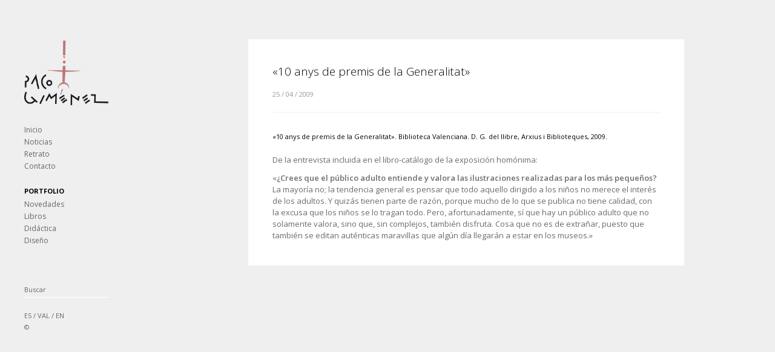

--- FILE ---
content_type: text/html; charset=UTF-8
request_url: https://www.pacogimenez.com/10-anys-de-premis-de-la-generalitat/
body_size: 8992
content:


<!DOCTYPE html>
<html lang="es">
<head>

<link href='http://fonts.googleapis.com/css?family=Open+Sans:300,300italic,400,400italic,600,600italic,700,700italic,800,800italic' rel='stylesheet' type='text/css'>
<!-- PhotoPro theme by WPExplorer http://themeforest.net/item/photopro-photography-wordpress-theme/3272300 -->

	<!-- Content Type -->
    <meta http-equiv="Content-Type" content="text/html; charset=UTF-8" />
    
    <!-- Mobile Specific -->
    <meta name="viewport" content="width=device-width, initial-scale=1, maximum-scale=1">
    
    <!-- Title Tag -->
    <title>&quot;10 anys de premis de la Generalitat&quot; | Paco Giménez</title>
    
        <!-- Favicon -->
    <link rel="icon" type="image/png" href="http://www.pacogimenez.com/wp-content/uploads/favicon-paco.png" />
        
    <!-- Tracking -->
        
    <!-- WP Head  -->
    <meta name='robots' content='index, follow, max-image-preview:large, max-snippet:-1, max-video-preview:-1' />

	<!-- This site is optimized with the Yoast SEO plugin v21.8 - https://yoast.com/wordpress/plugins/seo/ -->
	<link rel="canonical" href="https://www.pacogimenez.com/10-anys-de-premis-de-la-generalitat/" />
	<meta property="og:locale" content="es_ES" />
	<meta property="og:type" content="article" />
	<meta property="og:title" content="&quot;10 anys de premis de la Generalitat&quot;" />
	<meta property="og:description" content="«10 anys de premis de la Generalitat». Biblioteca Valenciana. D. G. del llibre, Arxius i Biblioteques, 2009. De la entrevista incluida en el libro-catálogo de la exposición homónima: «¿Crees que el público adulto entiende y valora las ilustraciones realizadas para los más pequeños? La mayoría no; la tendencia general es pensar que todo aquello dirigido..." />
	<meta property="og:url" content="https://www.pacogimenez.com/10-anys-de-premis-de-la-generalitat/" />
	<meta property="og:site_name" content="Paco Giménez" />
	<meta property="article:published_time" content="2009-04-24T18:00:39+00:00" />
	<meta property="article:modified_time" content="2014-09-23T09:35:22+00:00" />
	<meta name="author" content="admin" />
	<meta name="twitter:label1" content="Escrito por" />
	<meta name="twitter:data1" content="admin" />
	<meta name="twitter:label2" content="Tiempo de lectura" />
	<meta name="twitter:data2" content="1 minuto" />
	<script type="application/ld+json" class="yoast-schema-graph">{"@context":"https://schema.org","@graph":[{"@type":"WebPage","@id":"https://www.pacogimenez.com/10-anys-de-premis-de-la-generalitat/","url":"https://www.pacogimenez.com/10-anys-de-premis-de-la-generalitat/","name":"\"10 anys de premis de la Generalitat\"","isPartOf":{"@id":"https://www.pacogimenez.com/#website"},"datePublished":"2009-04-24T18:00:39+00:00","dateModified":"2014-09-23T09:35:22+00:00","author":{"@id":"https://www.pacogimenez.com/#/schema/person/9f329781fb1650669c332dfe4328f75d"},"inLanguage":"es","potentialAction":[{"@type":"ReadAction","target":["https://www.pacogimenez.com/10-anys-de-premis-de-la-generalitat/"]}]},{"@type":"WebSite","@id":"https://www.pacogimenez.com/#website","url":"https://www.pacogimenez.com/","name":"Paco Giménez","description":"Paco Giménez","potentialAction":[{"@type":"SearchAction","target":{"@type":"EntryPoint","urlTemplate":"https://www.pacogimenez.com/?s={search_term_string}"},"query-input":"required name=search_term_string"}],"inLanguage":"es"},{"@type":"Person","@id":"https://www.pacogimenez.com/#/schema/person/9f329781fb1650669c332dfe4328f75d","name":"admin","image":{"@type":"ImageObject","inLanguage":"es","@id":"https://www.pacogimenez.com/#/schema/person/image/","url":"https://secure.gravatar.com/avatar/afc8f54b600f7a3b638398e596bd2b57a2d706f374eaa2cc81ea14c9d14f72cc?s=96&d=mm&r=g","contentUrl":"https://secure.gravatar.com/avatar/afc8f54b600f7a3b638398e596bd2b57a2d706f374eaa2cc81ea14c9d14f72cc?s=96&d=mm&r=g","caption":"admin"},"url":"https://www.pacogimenez.com/author/admin/"}]}</script>
	<!-- / Yoast SEO plugin. -->


<link rel='dns-prefetch' href='//ajax.googleapis.com' />
<link rel='dns-prefetch' href='//maps.googleapis.com' />
<link rel='dns-prefetch' href='//fonts.googleapis.com' />
<link rel="alternate" type="application/rss+xml" title="Paco Giménez &raquo; Feed" href="https://www.pacogimenez.com/feed/" />
<link rel="alternate" type="application/rss+xml" title="Paco Giménez &raquo; Feed de los comentarios" href="https://www.pacogimenez.com/comments/feed/" />
<link rel="alternate" title="oEmbed (JSON)" type="application/json+oembed" href="https://www.pacogimenez.com/wp-json/oembed/1.0/embed?url=https%3A%2F%2Fwww.pacogimenez.com%2F10-anys-de-premis-de-la-generalitat%2F" />
<link rel="alternate" title="oEmbed (XML)" type="text/xml+oembed" href="https://www.pacogimenez.com/wp-json/oembed/1.0/embed?url=https%3A%2F%2Fwww.pacogimenez.com%2F10-anys-de-premis-de-la-generalitat%2F&#038;format=xml" />
		<!-- This site uses the Google Analytics by MonsterInsights plugin v9.11.1 - Using Analytics tracking - https://www.monsterinsights.com/ -->
		<!-- Nota: MonsterInsights no está actualmente configurado en este sitio. El dueño del sitio necesita identificarse usando su cuenta de Google Analytics en el panel de ajustes de MonsterInsights. -->
					<!-- No tracking code set -->
				<!-- / Google Analytics by MonsterInsights -->
		<style id='wp-img-auto-sizes-contain-inline-css' type='text/css'>
img:is([sizes=auto i],[sizes^="auto," i]){contain-intrinsic-size:3000px 1500px}
/*# sourceURL=wp-img-auto-sizes-contain-inline-css */
</style>
<style id='wp-emoji-styles-inline-css' type='text/css'>

	img.wp-smiley, img.emoji {
		display: inline !important;
		border: none !important;
		box-shadow: none !important;
		height: 1em !important;
		width: 1em !important;
		margin: 0 0.07em !important;
		vertical-align: -0.1em !important;
		background: none !important;
		padding: 0 !important;
	}
/*# sourceURL=wp-emoji-styles-inline-css */
</style>
<style id='wp-block-library-inline-css' type='text/css'>
:root{--wp-block-synced-color:#7a00df;--wp-block-synced-color--rgb:122,0,223;--wp-bound-block-color:var(--wp-block-synced-color);--wp-editor-canvas-background:#ddd;--wp-admin-theme-color:#007cba;--wp-admin-theme-color--rgb:0,124,186;--wp-admin-theme-color-darker-10:#006ba1;--wp-admin-theme-color-darker-10--rgb:0,107,160.5;--wp-admin-theme-color-darker-20:#005a87;--wp-admin-theme-color-darker-20--rgb:0,90,135;--wp-admin-border-width-focus:2px}@media (min-resolution:192dpi){:root{--wp-admin-border-width-focus:1.5px}}.wp-element-button{cursor:pointer}:root .has-very-light-gray-background-color{background-color:#eee}:root .has-very-dark-gray-background-color{background-color:#313131}:root .has-very-light-gray-color{color:#eee}:root .has-very-dark-gray-color{color:#313131}:root .has-vivid-green-cyan-to-vivid-cyan-blue-gradient-background{background:linear-gradient(135deg,#00d084,#0693e3)}:root .has-purple-crush-gradient-background{background:linear-gradient(135deg,#34e2e4,#4721fb 50%,#ab1dfe)}:root .has-hazy-dawn-gradient-background{background:linear-gradient(135deg,#faaca8,#dad0ec)}:root .has-subdued-olive-gradient-background{background:linear-gradient(135deg,#fafae1,#67a671)}:root .has-atomic-cream-gradient-background{background:linear-gradient(135deg,#fdd79a,#004a59)}:root .has-nightshade-gradient-background{background:linear-gradient(135deg,#330968,#31cdcf)}:root .has-midnight-gradient-background{background:linear-gradient(135deg,#020381,#2874fc)}:root{--wp--preset--font-size--normal:16px;--wp--preset--font-size--huge:42px}.has-regular-font-size{font-size:1em}.has-larger-font-size{font-size:2.625em}.has-normal-font-size{font-size:var(--wp--preset--font-size--normal)}.has-huge-font-size{font-size:var(--wp--preset--font-size--huge)}.has-text-align-center{text-align:center}.has-text-align-left{text-align:left}.has-text-align-right{text-align:right}.has-fit-text{white-space:nowrap!important}#end-resizable-editor-section{display:none}.aligncenter{clear:both}.items-justified-left{justify-content:flex-start}.items-justified-center{justify-content:center}.items-justified-right{justify-content:flex-end}.items-justified-space-between{justify-content:space-between}.screen-reader-text{border:0;clip-path:inset(50%);height:1px;margin:-1px;overflow:hidden;padding:0;position:absolute;width:1px;word-wrap:normal!important}.screen-reader-text:focus{background-color:#ddd;clip-path:none;color:#444;display:block;font-size:1em;height:auto;left:5px;line-height:normal;padding:15px 23px 14px;text-decoration:none;top:5px;width:auto;z-index:100000}html :where(.has-border-color){border-style:solid}html :where([style*=border-top-color]){border-top-style:solid}html :where([style*=border-right-color]){border-right-style:solid}html :where([style*=border-bottom-color]){border-bottom-style:solid}html :where([style*=border-left-color]){border-left-style:solid}html :where([style*=border-width]){border-style:solid}html :where([style*=border-top-width]){border-top-style:solid}html :where([style*=border-right-width]){border-right-style:solid}html :where([style*=border-bottom-width]){border-bottom-style:solid}html :where([style*=border-left-width]){border-left-style:solid}html :where(img[class*=wp-image-]){height:auto;max-width:100%}:where(figure){margin:0 0 1em}html :where(.is-position-sticky){--wp-admin--admin-bar--position-offset:var(--wp-admin--admin-bar--height,0px)}@media screen and (max-width:600px){html :where(.is-position-sticky){--wp-admin--admin-bar--position-offset:0px}}

/*# sourceURL=wp-block-library-inline-css */
</style><style id='global-styles-inline-css' type='text/css'>
:root{--wp--preset--aspect-ratio--square: 1;--wp--preset--aspect-ratio--4-3: 4/3;--wp--preset--aspect-ratio--3-4: 3/4;--wp--preset--aspect-ratio--3-2: 3/2;--wp--preset--aspect-ratio--2-3: 2/3;--wp--preset--aspect-ratio--16-9: 16/9;--wp--preset--aspect-ratio--9-16: 9/16;--wp--preset--color--black: #000000;--wp--preset--color--cyan-bluish-gray: #abb8c3;--wp--preset--color--white: #ffffff;--wp--preset--color--pale-pink: #f78da7;--wp--preset--color--vivid-red: #cf2e2e;--wp--preset--color--luminous-vivid-orange: #ff6900;--wp--preset--color--luminous-vivid-amber: #fcb900;--wp--preset--color--light-green-cyan: #7bdcb5;--wp--preset--color--vivid-green-cyan: #00d084;--wp--preset--color--pale-cyan-blue: #8ed1fc;--wp--preset--color--vivid-cyan-blue: #0693e3;--wp--preset--color--vivid-purple: #9b51e0;--wp--preset--gradient--vivid-cyan-blue-to-vivid-purple: linear-gradient(135deg,rgb(6,147,227) 0%,rgb(155,81,224) 100%);--wp--preset--gradient--light-green-cyan-to-vivid-green-cyan: linear-gradient(135deg,rgb(122,220,180) 0%,rgb(0,208,130) 100%);--wp--preset--gradient--luminous-vivid-amber-to-luminous-vivid-orange: linear-gradient(135deg,rgb(252,185,0) 0%,rgb(255,105,0) 100%);--wp--preset--gradient--luminous-vivid-orange-to-vivid-red: linear-gradient(135deg,rgb(255,105,0) 0%,rgb(207,46,46) 100%);--wp--preset--gradient--very-light-gray-to-cyan-bluish-gray: linear-gradient(135deg,rgb(238,238,238) 0%,rgb(169,184,195) 100%);--wp--preset--gradient--cool-to-warm-spectrum: linear-gradient(135deg,rgb(74,234,220) 0%,rgb(151,120,209) 20%,rgb(207,42,186) 40%,rgb(238,44,130) 60%,rgb(251,105,98) 80%,rgb(254,248,76) 100%);--wp--preset--gradient--blush-light-purple: linear-gradient(135deg,rgb(255,206,236) 0%,rgb(152,150,240) 100%);--wp--preset--gradient--blush-bordeaux: linear-gradient(135deg,rgb(254,205,165) 0%,rgb(254,45,45) 50%,rgb(107,0,62) 100%);--wp--preset--gradient--luminous-dusk: linear-gradient(135deg,rgb(255,203,112) 0%,rgb(199,81,192) 50%,rgb(65,88,208) 100%);--wp--preset--gradient--pale-ocean: linear-gradient(135deg,rgb(255,245,203) 0%,rgb(182,227,212) 50%,rgb(51,167,181) 100%);--wp--preset--gradient--electric-grass: linear-gradient(135deg,rgb(202,248,128) 0%,rgb(113,206,126) 100%);--wp--preset--gradient--midnight: linear-gradient(135deg,rgb(2,3,129) 0%,rgb(40,116,252) 100%);--wp--preset--font-size--small: 13px;--wp--preset--font-size--medium: 20px;--wp--preset--font-size--large: 36px;--wp--preset--font-size--x-large: 42px;--wp--preset--spacing--20: 0.44rem;--wp--preset--spacing--30: 0.67rem;--wp--preset--spacing--40: 1rem;--wp--preset--spacing--50: 1.5rem;--wp--preset--spacing--60: 2.25rem;--wp--preset--spacing--70: 3.38rem;--wp--preset--spacing--80: 5.06rem;--wp--preset--shadow--natural: 6px 6px 9px rgba(0, 0, 0, 0.2);--wp--preset--shadow--deep: 12px 12px 50px rgba(0, 0, 0, 0.4);--wp--preset--shadow--sharp: 6px 6px 0px rgba(0, 0, 0, 0.2);--wp--preset--shadow--outlined: 6px 6px 0px -3px rgb(255, 255, 255), 6px 6px rgb(0, 0, 0);--wp--preset--shadow--crisp: 6px 6px 0px rgb(0, 0, 0);}:where(.is-layout-flex){gap: 0.5em;}:where(.is-layout-grid){gap: 0.5em;}body .is-layout-flex{display: flex;}.is-layout-flex{flex-wrap: wrap;align-items: center;}.is-layout-flex > :is(*, div){margin: 0;}body .is-layout-grid{display: grid;}.is-layout-grid > :is(*, div){margin: 0;}:where(.wp-block-columns.is-layout-flex){gap: 2em;}:where(.wp-block-columns.is-layout-grid){gap: 2em;}:where(.wp-block-post-template.is-layout-flex){gap: 1.25em;}:where(.wp-block-post-template.is-layout-grid){gap: 1.25em;}.has-black-color{color: var(--wp--preset--color--black) !important;}.has-cyan-bluish-gray-color{color: var(--wp--preset--color--cyan-bluish-gray) !important;}.has-white-color{color: var(--wp--preset--color--white) !important;}.has-pale-pink-color{color: var(--wp--preset--color--pale-pink) !important;}.has-vivid-red-color{color: var(--wp--preset--color--vivid-red) !important;}.has-luminous-vivid-orange-color{color: var(--wp--preset--color--luminous-vivid-orange) !important;}.has-luminous-vivid-amber-color{color: var(--wp--preset--color--luminous-vivid-amber) !important;}.has-light-green-cyan-color{color: var(--wp--preset--color--light-green-cyan) !important;}.has-vivid-green-cyan-color{color: var(--wp--preset--color--vivid-green-cyan) !important;}.has-pale-cyan-blue-color{color: var(--wp--preset--color--pale-cyan-blue) !important;}.has-vivid-cyan-blue-color{color: var(--wp--preset--color--vivid-cyan-blue) !important;}.has-vivid-purple-color{color: var(--wp--preset--color--vivid-purple) !important;}.has-black-background-color{background-color: var(--wp--preset--color--black) !important;}.has-cyan-bluish-gray-background-color{background-color: var(--wp--preset--color--cyan-bluish-gray) !important;}.has-white-background-color{background-color: var(--wp--preset--color--white) !important;}.has-pale-pink-background-color{background-color: var(--wp--preset--color--pale-pink) !important;}.has-vivid-red-background-color{background-color: var(--wp--preset--color--vivid-red) !important;}.has-luminous-vivid-orange-background-color{background-color: var(--wp--preset--color--luminous-vivid-orange) !important;}.has-luminous-vivid-amber-background-color{background-color: var(--wp--preset--color--luminous-vivid-amber) !important;}.has-light-green-cyan-background-color{background-color: var(--wp--preset--color--light-green-cyan) !important;}.has-vivid-green-cyan-background-color{background-color: var(--wp--preset--color--vivid-green-cyan) !important;}.has-pale-cyan-blue-background-color{background-color: var(--wp--preset--color--pale-cyan-blue) !important;}.has-vivid-cyan-blue-background-color{background-color: var(--wp--preset--color--vivid-cyan-blue) !important;}.has-vivid-purple-background-color{background-color: var(--wp--preset--color--vivid-purple) !important;}.has-black-border-color{border-color: var(--wp--preset--color--black) !important;}.has-cyan-bluish-gray-border-color{border-color: var(--wp--preset--color--cyan-bluish-gray) !important;}.has-white-border-color{border-color: var(--wp--preset--color--white) !important;}.has-pale-pink-border-color{border-color: var(--wp--preset--color--pale-pink) !important;}.has-vivid-red-border-color{border-color: var(--wp--preset--color--vivid-red) !important;}.has-luminous-vivid-orange-border-color{border-color: var(--wp--preset--color--luminous-vivid-orange) !important;}.has-luminous-vivid-amber-border-color{border-color: var(--wp--preset--color--luminous-vivid-amber) !important;}.has-light-green-cyan-border-color{border-color: var(--wp--preset--color--light-green-cyan) !important;}.has-vivid-green-cyan-border-color{border-color: var(--wp--preset--color--vivid-green-cyan) !important;}.has-pale-cyan-blue-border-color{border-color: var(--wp--preset--color--pale-cyan-blue) !important;}.has-vivid-cyan-blue-border-color{border-color: var(--wp--preset--color--vivid-cyan-blue) !important;}.has-vivid-purple-border-color{border-color: var(--wp--preset--color--vivid-purple) !important;}.has-vivid-cyan-blue-to-vivid-purple-gradient-background{background: var(--wp--preset--gradient--vivid-cyan-blue-to-vivid-purple) !important;}.has-light-green-cyan-to-vivid-green-cyan-gradient-background{background: var(--wp--preset--gradient--light-green-cyan-to-vivid-green-cyan) !important;}.has-luminous-vivid-amber-to-luminous-vivid-orange-gradient-background{background: var(--wp--preset--gradient--luminous-vivid-amber-to-luminous-vivid-orange) !important;}.has-luminous-vivid-orange-to-vivid-red-gradient-background{background: var(--wp--preset--gradient--luminous-vivid-orange-to-vivid-red) !important;}.has-very-light-gray-to-cyan-bluish-gray-gradient-background{background: var(--wp--preset--gradient--very-light-gray-to-cyan-bluish-gray) !important;}.has-cool-to-warm-spectrum-gradient-background{background: var(--wp--preset--gradient--cool-to-warm-spectrum) !important;}.has-blush-light-purple-gradient-background{background: var(--wp--preset--gradient--blush-light-purple) !important;}.has-blush-bordeaux-gradient-background{background: var(--wp--preset--gradient--blush-bordeaux) !important;}.has-luminous-dusk-gradient-background{background: var(--wp--preset--gradient--luminous-dusk) !important;}.has-pale-ocean-gradient-background{background: var(--wp--preset--gradient--pale-ocean) !important;}.has-electric-grass-gradient-background{background: var(--wp--preset--gradient--electric-grass) !important;}.has-midnight-gradient-background{background: var(--wp--preset--gradient--midnight) !important;}.has-small-font-size{font-size: var(--wp--preset--font-size--small) !important;}.has-medium-font-size{font-size: var(--wp--preset--font-size--medium) !important;}.has-large-font-size{font-size: var(--wp--preset--font-size--large) !important;}.has-x-large-font-size{font-size: var(--wp--preset--font-size--x-large) !important;}
/*# sourceURL=global-styles-inline-css */
</style>

<style id='classic-theme-styles-inline-css' type='text/css'>
/*! This file is auto-generated */
.wp-block-button__link{color:#fff;background-color:#32373c;border-radius:9999px;box-shadow:none;text-decoration:none;padding:calc(.667em + 2px) calc(1.333em + 2px);font-size:1.125em}.wp-block-file__button{background:#32373c;color:#fff;text-decoration:none}
/*# sourceURL=/wp-includes/css/classic-themes.min.css */
</style>
<link rel='stylesheet' id='symple_shortcode_styles-css' href='https://www.pacogimenez.com/wp-content/plugins/symple-shortcodes/includes/css/symple_shortcodes_styles.css?ver=6.9' type='text/css' media='all' />
<link rel='stylesheet' id='googlefonts-css' href='https://fonts.googleapis.com/css?family=Open+Sans:300,300italic,400,400italic,600,600italic,700,700italic&subset=latin' type='text/css' media='all' />
<link rel='stylesheet' id='style-css' href='https://www.pacogimenez.com/wp-content/themes/PhotoPro/style.css?ver=6.9' type='text/css' media='all' />
<script type="text/javascript" src="https://ajax.googleapis.com/ajax/libs/jquery/1.7.2/jquery.min.js" id="jquery-js"></script>
<script type="text/javascript" src="https://www.pacogimenez.com/wp-content/plugins/jquery-vertical-accordion-menu/js/jquery.hoverIntent.minified.js?ver=6.9" id="jqueryhoverintent-js"></script>
<script type="text/javascript" src="https://www.pacogimenez.com/wp-content/plugins/jquery-vertical-accordion-menu/js/jquery.cookie.js?ver=6.9" id="jquerycookie-js"></script>
<script type="text/javascript" src="https://www.pacogimenez.com/wp-content/plugins/jquery-vertical-accordion-menu/js/jquery.dcjqaccordion.2.9.js?ver=6.9" id="dcjqaccordion-js"></script>
<link rel="https://api.w.org/" href="https://www.pacogimenez.com/wp-json/" /><link rel="alternate" title="JSON" type="application/json" href="https://www.pacogimenez.com/wp-json/wp/v2/posts/861" /><link rel="EditURI" type="application/rsd+xml" title="RSD" href="https://www.pacogimenez.com/xmlrpc.php?rsd" />
<meta name="generator" content="WordPress 6.9" />
<link rel='shortlink' href='https://www.pacogimenez.com/?p=861' />
<style type='text/css' media='screen'>
	body{ font-family:"Open Sans", arial, sans-serif;}
</style>
<!-- fonts delivered by Wordpress Google Fonts, a plugin by Adrian3.com --><style type="text/css">
.qtranxs_flag_es {background-image: url(https://www.pacogimenez.com/wp-content/plugins/qtranslate-x/flags/es.png); background-repeat: no-repeat;}
.qtranxs_flag_ca {background-image: url(https://www.pacogimenez.com/wp-content/plugins/qtranslate-x/flags/ca.alt.png); background-repeat: no-repeat;}
.qtranxs_flag_en {background-image: url(https://www.pacogimenez.com/wp-content/plugins/qtranslate-x/flags/gb.png); background-repeat: no-repeat;}
</style>
<link hreflang="es" href="https://www.pacogimenez.com/es/10-anys-de-premis-de-la-generalitat/" rel="alternate" />
<link hreflang="ca" href="https://www.pacogimenez.com/ca/10-anys-de-premis-de-la-generalitat/" rel="alternate" />
<link hreflang="en" href="https://www.pacogimenez.com/en/10-anys-de-premis-de-la-generalitat/" rel="alternate" />
<link hreflang="x-default" href="https://www.pacogimenez.com/10-anys-de-premis-de-la-generalitat/" rel="alternate" />
<meta name="generator" content="qTranslate-X 3.4.6.8" />
<!--[if gte IE 9]><style type="text/css">.gradient {filter: none;}</style><![endif]--><!--[if lt IE 9]><script src="http://html5shim.googlecode.com/svn/trunk/html5.js"></script><script src="http://css3-mediaqueries-js.googlecode.com/svn/trunk/css3-mediaqueries.js"></script><![endif]-->
	<link rel="stylesheet" href="https://www.pacogimenez.com/wp-content/plugins/jquery-vertical-accordion-menu/skin.php?widget_id=2&amp;skin=clean" type="text/css" media="screen"  />
	<link rel="stylesheet" href="https://www.pacogimenez.com/wp-content/plugins/jquery-vertical-accordion-menu/skin.php?widget_id=4&amp;skin=clean" type="text/css" media="screen"  /><style type="text/css" id="custom-background-css">
body.custom-background { background-color: #efefef; }
</style>
	
    
</head><!-- /end head -->


<!-- Begin Body -->

<body class="wp-singular post-template-default single single-post postid-861 single-format-standard custom-background wp-theme-PhotoPro">


<div id="wrap" class="clearfix">

    <div id="content-left" class="clearfix ">
        	<header>
                <div id="logo">
                                            <a href="https://www.pacogimenez.com/" title="" rel="home"><img src="http://www.pacogimenez.com/wp-content/uploads/logo-pacogimenez.png" alt="" /></a>
                                    </div><!-- /logo -->
            </header><!-- /header -->
            
                <aside id="sidebar">
			<div class="sidebar-box  clearfix">		
		<div class="dcjq-accordion" id="dc_jqaccordion_widget-4-item">
		
			<ul id="menu-inicial" class="menu"><li id="menu-item-20" class="menu-item menu-item-type-post_type menu-item-object-page menu-item-home menu-item-20"><a href="https://www.pacogimenez.com/">Inicio</a></li>
<li id="menu-item-854" class="menu-item menu-item-type-taxonomy menu-item-object-category menu-item-854"><a href="https://www.pacogimenez.com/category/noticias/">Noticias</a></li>
<li id="menu-item-677" class="menu-item menu-item-type-post_type menu-item-object-page menu-item-has-children menu-item-677"><a href="https://www.pacogimenez.com/english-retrato/">Retrato</a>
<ul class="sub-menu">
	<li id="menu-item-234" class="menu-item menu-item-type-post_type menu-item-object-page menu-item-234"><a href="https://www.pacogimenez.com/el-domador-de-lineas/">El domador de líneas</a></li>
	<li id="menu-item-235" class="menu-item menu-item-type-post_type menu-item-object-page menu-item-235"><a href="https://www.pacogimenez.com/curriculum/">Currículum</a></li>
	<li id="menu-item-252" class="menu-item menu-item-type-post_type menu-item-object-page menu-item-252"><a href="https://www.pacogimenez.com/entrevista/">Entrevista</a></li>
	<li id="menu-item-853" class="menu-item menu-item-type-taxonomy menu-item-object-category current-post-ancestor current-menu-parent current-post-parent menu-item-853"><a href="https://www.pacogimenez.com/category/prensa/">Prensa</a></li>
</ul>
</li>
<li id="menu-item-303" class="menu-item menu-item-type-post_type menu-item-object-page menu-item-303"><a href="https://www.pacogimenez.com/contacto/">Contacto</a></li>
</ul>		
		</div>
		</div><div class="sidebar-box  clearfix"><h4>Portfolio</h4>		
		<div class="dcjq-accordion" id="dc_jqaccordion_widget-2-item">
		
			<ul id="menu-trabajos" class="menu"><li id="menu-item-46" class="menu-item menu-item-type-post_type menu-item-object-page menu-item-has-children menu-item-46"><a href="https://www.pacogimenez.com/novedades/">Novedades</a>
<ul class="sub-menu">
	<li id="menu-item-4692" class="menu-item menu-item-type-post_type menu-item-object-galleries menu-item-4692"><a href="https://www.pacogimenez.com/gallery/feria-del-libro-antiguo-y-de-ocasion/">Feria del Libro Antiguo y de Ocasión</a></li>
	<li id="menu-item-4461" class="menu-item menu-item-type-post_type menu-item-object-galleries menu-item-4461"><a href="https://www.pacogimenez.com/gallery/cartel-dia-del-libro/">Cartell del día del Llibre</a></li>
	<li id="menu-item-4030" class="menu-item menu-item-type-post_type menu-item-object-galleries menu-item-4030"><a href="https://www.pacogimenez.com/gallery/29-poemes-per-al-dia-dia-un-per-la-nit/">29 poemes</a></li>
</ul>
</li>
<li id="menu-item-559" class="menu-item menu-item-type-post_type menu-item-object-page menu-item-has-children menu-item-559"><a href="https://www.pacogimenez.com/libros/">Libros</a>
<ul class="sub-menu">
	<li id="menu-item-946" class="menu-item menu-item-type-post_type menu-item-object-galleries menu-item-946"><a href="https://www.pacogimenez.com/gallery/abuelaaa/">Iaiaaa…!!!</a></li>
	<li id="menu-item-945" class="menu-item menu-item-type-post_type menu-item-object-galleries menu-item-945"><a href="https://www.pacogimenez.com/gallery/abuelooo/">Iaiooo…!!!</a></li>
	<li id="menu-item-325" class="menu-item menu-item-type-post_type menu-item-object-galleries menu-item-325"><a href="https://www.pacogimenez.com/gallery/la-fiesta-monstruosa/">La festa monstruosa</a></li>
	<li id="menu-item-204" class="menu-item menu-item-type-post_type menu-item-object-galleries menu-item-204"><a href="https://www.pacogimenez.com/gallery/mamaaa-2/">Mamààà…!!!</a></li>
	<li id="menu-item-206" class="menu-item menu-item-type-post_type menu-item-object-galleries menu-item-206"><a href="https://www.pacogimenez.com/gallery/kipling-ilustrado-2/">Kipling il·lustrat</a></li>
	<li id="menu-item-205" class="menu-item menu-item-type-post_type menu-item-object-galleries menu-item-205"><a href="https://www.pacogimenez.com/gallery/maleida-poma/">Maleïda poma</a></li>
	<li id="menu-item-981" class="menu-item menu-item-type-post_type menu-item-object-galleries menu-item-981"><a href="https://www.pacogimenez.com/gallery/el-domador-de-lineas/">El domador de línies</a></li>
	<li id="menu-item-360" class="menu-item menu-item-type-post_type menu-item-object-galleries menu-item-360"><a href="https://www.pacogimenez.com/gallery/contes-dahir-i-de-sempre/">Contes d’ahir i de sempre</a></li>
	<li id="menu-item-967" class="menu-item menu-item-type-post_type menu-item-object-galleries menu-item-967"><a href="https://www.pacogimenez.com/gallery/frankenstein/">Frankenstein</a></li>
	<li id="menu-item-959" class="menu-item menu-item-type-post_type menu-item-object-galleries menu-item-959"><a href="https://www.pacogimenez.com/gallery/tha-ron-xina-la-legendaria-historia-de-la-flor-del-naranjo/">Tha-ron-xina</a></li>
	<li id="menu-item-1010" class="menu-item menu-item-type-post_type menu-item-object-galleries menu-item-1010"><a href="https://www.pacogimenez.com/gallery/la-constitucion/">La Constitució</a></li>
	<li id="menu-item-1012" class="menu-item menu-item-type-post_type menu-item-object-galleries menu-item-1012"><a href="https://www.pacogimenez.com/gallery/papaaa/">Papààà…!!!</a></li>
	<li id="menu-item-1011" class="menu-item menu-item-type-post_type menu-item-object-galleries menu-item-1011"><a href="https://www.pacogimenez.com/gallery/sherlock-holmes/">Sherlock Holmes</a></li>
	<li id="menu-item-2845" class="menu-item menu-item-type-post_type menu-item-object-galleries menu-item-2845"><a href="https://www.pacogimenez.com/gallery/al-otro-lado-del-sombreo/">A l&#8217;altre costat del barret</a></li>
	<li id="menu-item-4660" class="menu-item menu-item-type-post_type menu-item-object-galleries menu-item-4660"><a href="https://www.pacogimenez.com/gallery/versos-conversos/">Versos conversos</a></li>
</ul>
</li>
<li id="menu-item-270" class="menu-item menu-item-type-post_type menu-item-object-page menu-item-has-children menu-item-270"><a href="https://www.pacogimenez.com/didactica/">Didáctica</a>
<ul class="sub-menu">
	<li id="menu-item-359" class="menu-item menu-item-type-post_type menu-item-object-galleries menu-item-359"><a href="https://www.pacogimenez.com/gallery/lungo-dron/">Lungo drom</a></li>
	<li id="menu-item-514" class="menu-item menu-item-type-post_type menu-item-object-galleries menu-item-514"><a href="https://www.pacogimenez.com/gallery/tico-tic-5/">Tico-tic 5</a></li>
	<li id="menu-item-540" class="menu-item menu-item-type-post_type menu-item-object-galleries menu-item-540"><a href="https://www.pacogimenez.com/gallery/timonel-5-y-6/">Timoner 5 i 6</a></li>
</ul>
</li>
<li id="menu-item-271" class="menu-item menu-item-type-post_type menu-item-object-page menu-item-has-children menu-item-271"><a href="https://www.pacogimenez.com/diseno/">Diseño</a>
<ul class="sub-menu">
	<li id="menu-item-582" class="menu-item menu-item-type-post_type menu-item-object-galleries menu-item-582"><a href="https://www.pacogimenez.com/gallery/libros/">Llibres</a></li>
	<li id="menu-item-601" class="menu-item menu-item-type-post_type menu-item-object-galleries menu-item-601"><a href="https://www.pacogimenez.com/gallery/colecciones-de-libros/">Col·leccions de llibres</a></li>
	<li id="menu-item-629" class="menu-item menu-item-type-post_type menu-item-object-galleries menu-item-629"><a href="https://www.pacogimenez.com/gallery/catalogos/">Catàlegs</a></li>
	<li id="menu-item-731" class="menu-item menu-item-type-post_type menu-item-object-galleries menu-item-731"><a href="https://www.pacogimenez.com/gallery/tertualiapiv/">Tertualiapiv</a></li>
	<li id="menu-item-744" class="menu-item menu-item-type-post_type menu-item-object-galleries menu-item-744"><a href="https://www.pacogimenez.com/gallery/logos/">Logos</a></li>
	<li id="menu-item-376" class="menu-item menu-item-type-post_type menu-item-object-galleries menu-item-376"><a href="https://www.pacogimenez.com/gallery/carteles/">Cartells</a></li>
	<li id="menu-item-1880" class="menu-item menu-item-type-post_type menu-item-object-galleries menu-item-1880"><a href="https://www.pacogimenez.com/gallery/carteles-figurados/">Cartells figurats</a></li>
</ul>
</li>
</ul>		
		</div>
		</div><div class="sidebar-box widget_search clearfix"><form method="get" id="searchbar" action="https://www.pacogimenez.com/"><input type="search" name="s" value="Buscar" onfocus="if(this.value==this.defaultValue)this.value='';" onblur="if(this.value=='')this.value=this.defaultValue;"></form></div>        </aside><!-- /sidebar -->
        <div id="copyright">
        	<A HREF="http://www.pacogimenez.com/es/">ES</A> / <A HREF="http://www.pacogimenez.com/ca/">VAL</A> / <A HREF="http://www.pacogimenez.com/en/">EN</A> <BR>
<A HREF="http://www.pacogimenez.com/2939-2/">©</A>
		</div><!-- /copyright -->
        
    </div><!-- /content-left -->

    <div id="content-right" class="clearfix">

<div id="centered">
    
    <div id="post" class="post-container clearfix">
    
                
        <header>
        <h1>«10 anys de premis de la Generalitat»</h1>
            <ul class="meta clearfix">  
                <li class="date"></span> 25 / 04 / 2009</li>    
                <li class="category"><a href="https://www.pacogimenez.com/category/prensa/" rel="category tag">Prensa</a></li>
                           </ul><!-- /meta -->
        </header>
            
        <article class="entry clearfix">
            <h5>«10 anys de premis de la Generalitat». Biblioteca Valenciana. D. G. del llibre, Arxius i Biblioteques, 2009.</h5>
<p>De la entrevista incluida en el libro-catálogo de la exposición homónima:</p>
<p>«<strong>¿Crees que el público adulto entiende y valora las ilustraciones realizadas para los más pequeños?</strong><br />
La mayoría no; la tendencia general es pensar que todo aquello dirigido a los niños no merece el interés de los adultos. Y quizás tienen parte de razón, porque mucho de lo que se publica no tiene calidad, con la excusa que los niños se lo tragan todo. Pero, afortunadamente, sí que hay un público adulto que no solamente valora, sino que, sin complejos, también disfruta. Cosa que no es de extrañar, puesto que también se editan auténticas maravillas que algún día llegarán a estar en los museos.»</p>
        </article><!-- /entry -->
        
        
    </div><!-- /post -->
    
    
</div><!-- /centered -->


    	<div class="clear"></div><!-- /clear any floats -->
    </div><!-- /main-content -->
</div><!-- /wrap -->

<script type="speculationrules">
{"prefetch":[{"source":"document","where":{"and":[{"href_matches":"/*"},{"not":{"href_matches":["/wp-*.php","/wp-admin/*","/wp-content/uploads/*","/wp-content/*","/wp-content/plugins/*","/wp-content/themes/PhotoPro/*","/*\\?(.+)"]}},{"not":{"selector_matches":"a[rel~=\"nofollow\"]"}},{"not":{"selector_matches":".no-prefetch, .no-prefetch a"}}]},"eagerness":"conservative"}]}
</script>
			<script type="text/javascript">
				jQuery(document).ready(function($) {
					jQuery('#dc_jqaccordion_widget-2-item .menu').dcAccordion({
						eventType: 'click',
						hoverDelay: 0,
						menuClose: false,
						autoClose: true,
						saveState: true,
						autoExpand: true,
						classExpand: 'current-menu-item',
						classDisable: '',
						showCount: false,
						disableLink: true,
						cookie: 'dc_jqaccordion_widget-2',
						speed: 'slow'
					});
				});
			</script>
		
						<script type="text/javascript">
				jQuery(document).ready(function($) {
					jQuery('#dc_jqaccordion_widget-4-item .menu').dcAccordion({
						eventType: 'click',
						hoverDelay: 0,
						menuClose: false,
						autoClose: true,
						saveState: true,
						autoExpand: true,
						classExpand: 'current-menu-item',
						classDisable: '',
						showCount: false,
						disableLink: true,
						cookie: 'dc_jqaccordion_widget-4',
						speed: 'slow'
					});
				});
			</script>
		
			<script type="text/javascript" src="https://www.pacogimenez.com/wp-includes/js/jquery/ui/effect.min.js?ver=1.13.3" id="jquery-effects-core-js"></script>
<script type="text/javascript" src="https://www.pacogimenez.com/wp-includes/js/jquery/ui/core.min.js?ver=1.13.3" id="jquery-ui-core-js"></script>
<script type="text/javascript" src="https://www.pacogimenez.com/wp-includes/js/hoverIntent.min.js?ver=1.10.2" id="hoverIntent-js"></script>
<script type="text/javascript" src="https://www.pacogimenez.com/wp-content/themes/PhotoPro/js/superfish.js?ver=1.4.8" id="superfish-js"></script>
<script type="text/javascript" src="https://www.pacogimenez.com/wp-content/themes/PhotoPro/js/easing.js?ver=1.3" id="easing-js"></script>
<script type="text/javascript" src="https://www.pacogimenez.com/wp-content/themes/PhotoPro/js/googlemap.js?ver=6.9" id="googlemap-js"></script>
<script type="text/javascript" src="https://maps.googleapis.com/maps/api/js?sensor=false&amp;ver=6.9" id="googlemap_api-js"></script>
<script type="text/javascript" src="https://www.pacogimenez.com/wp-content/themes/PhotoPro/js/non_mobile_init.js?ver=1.0" id="nonMobileInit-js"></script>
<script type="text/javascript" src="https://www.pacogimenez.com/wp-content/themes/PhotoPro/js/scroller.js?ver=1.0" id="scroller-js"></script>
<script type="text/javascript" src="https://www.pacogimenez.com/wp-includes/js/comment-reply.min.js?ver=6.9" id="comment-reply-js" async="async" data-wp-strategy="async" fetchpriority="low"></script>
<script id="wp-emoji-settings" type="application/json">
{"baseUrl":"https://s.w.org/images/core/emoji/17.0.2/72x72/","ext":".png","svgUrl":"https://s.w.org/images/core/emoji/17.0.2/svg/","svgExt":".svg","source":{"concatemoji":"https://www.pacogimenez.com/wp-includes/js/wp-emoji-release.min.js?ver=6.9"}}
</script>
<script type="module">
/* <![CDATA[ */
/*! This file is auto-generated */
const a=JSON.parse(document.getElementById("wp-emoji-settings").textContent),o=(window._wpemojiSettings=a,"wpEmojiSettingsSupports"),s=["flag","emoji"];function i(e){try{var t={supportTests:e,timestamp:(new Date).valueOf()};sessionStorage.setItem(o,JSON.stringify(t))}catch(e){}}function c(e,t,n){e.clearRect(0,0,e.canvas.width,e.canvas.height),e.fillText(t,0,0);t=new Uint32Array(e.getImageData(0,0,e.canvas.width,e.canvas.height).data);e.clearRect(0,0,e.canvas.width,e.canvas.height),e.fillText(n,0,0);const a=new Uint32Array(e.getImageData(0,0,e.canvas.width,e.canvas.height).data);return t.every((e,t)=>e===a[t])}function p(e,t){e.clearRect(0,0,e.canvas.width,e.canvas.height),e.fillText(t,0,0);var n=e.getImageData(16,16,1,1);for(let e=0;e<n.data.length;e++)if(0!==n.data[e])return!1;return!0}function u(e,t,n,a){switch(t){case"flag":return n(e,"\ud83c\udff3\ufe0f\u200d\u26a7\ufe0f","\ud83c\udff3\ufe0f\u200b\u26a7\ufe0f")?!1:!n(e,"\ud83c\udde8\ud83c\uddf6","\ud83c\udde8\u200b\ud83c\uddf6")&&!n(e,"\ud83c\udff4\udb40\udc67\udb40\udc62\udb40\udc65\udb40\udc6e\udb40\udc67\udb40\udc7f","\ud83c\udff4\u200b\udb40\udc67\u200b\udb40\udc62\u200b\udb40\udc65\u200b\udb40\udc6e\u200b\udb40\udc67\u200b\udb40\udc7f");case"emoji":return!a(e,"\ud83e\u1fac8")}return!1}function f(e,t,n,a){let r;const o=(r="undefined"!=typeof WorkerGlobalScope&&self instanceof WorkerGlobalScope?new OffscreenCanvas(300,150):document.createElement("canvas")).getContext("2d",{willReadFrequently:!0}),s=(o.textBaseline="top",o.font="600 32px Arial",{});return e.forEach(e=>{s[e]=t(o,e,n,a)}),s}function r(e){var t=document.createElement("script");t.src=e,t.defer=!0,document.head.appendChild(t)}a.supports={everything:!0,everythingExceptFlag:!0},new Promise(t=>{let n=function(){try{var e=JSON.parse(sessionStorage.getItem(o));if("object"==typeof e&&"number"==typeof e.timestamp&&(new Date).valueOf()<e.timestamp+604800&&"object"==typeof e.supportTests)return e.supportTests}catch(e){}return null}();if(!n){if("undefined"!=typeof Worker&&"undefined"!=typeof OffscreenCanvas&&"undefined"!=typeof URL&&URL.createObjectURL&&"undefined"!=typeof Blob)try{var e="postMessage("+f.toString()+"("+[JSON.stringify(s),u.toString(),c.toString(),p.toString()].join(",")+"));",a=new Blob([e],{type:"text/javascript"});const r=new Worker(URL.createObjectURL(a),{name:"wpTestEmojiSupports"});return void(r.onmessage=e=>{i(n=e.data),r.terminate(),t(n)})}catch(e){}i(n=f(s,u,c,p))}t(n)}).then(e=>{for(const n in e)a.supports[n]=e[n],a.supports.everything=a.supports.everything&&a.supports[n],"flag"!==n&&(a.supports.everythingExceptFlag=a.supports.everythingExceptFlag&&a.supports[n]);var t;a.supports.everythingExceptFlag=a.supports.everythingExceptFlag&&!a.supports.flag,a.supports.everything||((t=a.source||{}).concatemoji?r(t.concatemoji):t.wpemoji&&t.twemoji&&(r(t.twemoji),r(t.wpemoji)))});
//# sourceURL=https://www.pacogimenez.com/wp-includes/js/wp-emoji-loader.min.js
/* ]]> */
</script>
</body>
</html>

--- FILE ---
content_type: application/javascript
request_url: https://www.pacogimenez.com/wp-content/themes/PhotoPro/js/googlemap.js?ver=6.9
body_size: 509
content:
/*-----------------------------------------------------------------------------------*/
/* Googlemap - code from http://aquagraphite.com/
/*===================================================================================*/
jQuery(function($){
	$(document).ready(function(){
		$('.googlemap').each( function() {
			
			var $map_id = $(this).attr('id'),
			$title = $(this).find('.title').val(),
			$location = $(this).find('.location').val(),
			$zoom = parseInt( $(this).find('.zoom').val() ),
			geocoder, map;
			
			var mapOptions = {
				zoom: $zoom,
				mapTypeId: google.maps.MapTypeId.ROADMAP
			};
			
			geocoder = new google.maps.Geocoder();
			
			geocoder.geocode( { 'address': $location}, function(results, status) {
			
				if (status == google.maps.GeocoderStatus.OK) {
				
					var mapOptions = {
						zoom: $zoom,
						mapTypeId: google.maps.MapTypeId.ROADMAP
					};
					
					map = new google.maps.Map($('#'+ $map_id + ' .map_canvas')[0], mapOptions);
					
					map.setCenter(results[0].geometry.location);
					
					var marker = new google.maps.Marker({
					  map: map, 
					  position: results[0].geometry.location,
					  title : $location
					});
					
					var contentString = '<div class="map-infowindow">'+
						( ($title) ? '<h3>' + $title + '</h3>' : '' ) + 
						$location + '<br/>' +
						'<a href="https://maps.google.com/?q='+ $location +'" target="_blank">View on Google Map</a>' +
						'</div>';
					
					var infowindow = new google.maps.InfoWindow({
					  content: contentString
					});
					
					google.maps.event.addListener(marker, 'click', function() {
						infowindow.open(map,marker);
					});
					
				} else {
					$('#'+ $map_id).html("Geocode was not successful for the following reason: " + status);
				}
			});
			
		});
	});
});

--- FILE ---
content_type: application/javascript
request_url: https://www.pacogimenez.com/wp-content/themes/PhotoPro/js/scroller.js?ver=1.0
body_size: 2569
content:
jQuery(function($){
	$(window).load(function() {
		
		//calculate inner width for scroller
		var $popupGallSetWidth = 0;
		$('#galleryScroller a').each(function() {
			$popupGallSetWidth += $(this).outerWidth( true );
		});
		
		//set inner width for scroller
		$('#galleryScroller div.inner').width($popupGallSetWidth);
		
		
		//add scroller to gallery popup
		$('#galleryScroller').scroller({
			settings_skin:'skin_default',
			settings_replacewheelxwithy:'on',
			settings_smoothing:'off',
			settings_forcesameheight: 'on',
			settings_scrollbyhover:'off'
		});
		
		
		//add scroller to info popup
		$('#galleryInfoScroller').scroller({
			settings_skin:'skin_default',
		});
		
	}); // end window load
}); // end function


// Core Plugin
var browserversion=parseInt(jQuery.browser.version);
(function(f){function a(a){var d=a||window.event,s=[].slice.call(arguments,1),b=0,c=0,h=0,a=f.event.fix(d);a.type="mousewheel";a.wheelDelta&&(b=a.wheelDelta/120);a.detail&&(b=-a.detail/3);h=b;if(void 0!==d.axis&&d.axis===d.VERTICAL_AXIS||void 0!==d.AXIS&&d.AXIS===d.VERTICAL_AXIS)void 0!=d.detail&&(h=-1*d.detail);if(void 0!==d.axis&&d.axis===d.HORIZONTAL_AXIS||void 0!==d.AXIS&&d.AXIS===d.HORIZONTAL_AXIS)h=0,c=-1*b,jQuery.browser.mozilla&&10<=browserversion&&void 0!=d.detail&&(c=d.detail);void 0!==
d.wheelDeltaY&&(h=d.wheelDeltaY/120);void 0!==d.wheelDeltaX&&(c=-1*d.wheelDeltaX/120);s.unshift(a,b,c,h);return f.event.handle.apply(this,s)}var s=["DOMMouseScroll","mousewheel"];f.event.special.mousewheel={setup:function(){if(this.addEventListener)for(var f=s.length;f;)this.addEventListener(s[--f],a,!1);else this.onmousewheel=a},teardown:function(){if(this.removeEventListener)for(var f=s.length;f;)this.removeEventListener(s[--f],a,!1);else this.onmousewheel=null}};f.fn.extend({mousewheel:function(a){return a?
this.bind("mousewheel",a):this.trigger("mousewheel")},unmousewheel:function(a){return this.unbind("mousewheel",a)}})})(jQuery);
(function(f){f.fn.scroller=function(a){a=f.extend({totalWidth:void 0,totalwidth:void 0,settings_multiplier:3,settings_smoothing:"onf",settings_skin:"skin_default",settings_scrollbary_class:"",settings_scrollbarybg_class:"",settings_scrollbarx_class:"",settings_scrollbarxbg_class:"",settings_scrollbar:"on",settings_scrollbyhover:"off",settings_fadeoutonleave:"off",settings_replacewheelxwithy:"off",settings_refresh:0,settings_autoheight:"off",settings_forcesameheight:"off",settings_fullwidth:"off",
settings_hidedefaultsidebars:"off",settings_dragmethod:"drag",settings_autoresizescrollbar:"off",scrollBg:"off",force_onlyy:"off",objecter:void 0},a);this.each(function(){function s(){m=j=0;d()}function C(){var D=0;if(!0==k&&(D=parseInt(g.css("left"))/b,"on"==a.settings_fullwidth&&(b=f(window).width(),e.css("width",b)),"on"==a.settings_autoresizescrollbar)){var A=b/h*b;g.css("width",A);q=A}if(!0==r&&(parseInt(n.css("top")),"on"==a.settings_fullheight&&(c=f(window).height(),e.css("height",c)),"on"==
a.settings_autoresizescrollbar))A=c/l*c,n.css("height",A),v=A;c=e.height();h=i.width();l=i.height();1==i.find(".real-inner").length&&(h=i.find(".real-inner").width(),l=i.find(".real-inner").height());B=h+50;E.css({width:b,height:c});!1==is_ios()?e.css({width:b,height:c,overflow:"inherit"}):(e.css({width:b,height:c,overflow:"auto"}),i.css({width:B}));!0==k&&t.css("width",b);k&&b>h&&"block"==g.css("display")&&(t.hide(),g.hide(),D=0);k&&b<h&&"none"==g.css("display")&&(t.show(),g.show(),D=0);!0==r&&w.css("height",
c);d();k&&b>h&&"on"==a.settings_fullwidth&&i.css("left",0);"on"==a.settings_fullwidth&&g.css("left",D*b)}function d(){r&&((0<j&&(j=0),j<-(l-c)&&(j=-(l-c)),0>m&&(m=0,F=!0),m>c-v&&(m=c-v,F=!0),"on"!=a.settings_smoothing)?(i.css({top:j}),n.css({top:m}),"on"==a.scrollBg&&e.css("background-position","center "+j+"px")):(i.animate({top:j},{queue:!1,duration:G}),n.animate({top:m},{queue:!1,duration:G})));k&&(0<o&&(o=0),o<-(h-b)&&(o=-(h-b)),0>p&&(p=0),p>b-q&&(p=b-q),"on"!=a.settings_smoothing?(i.css({left:o}),
g.css({left:p})):(i.animate({left:o},{queue:!1,duration:G}),g.animate({left:p},{queue:!1,duration:G})))}function L(){var a=e.width()-i.width(),h=i.position().left,f=e.height()-i.height(),g=i.position().top;p=h/a*(b-q);m=g/f*(c-q);d()}var b=0,c=0,h=0,l=0,i,E,u=0,x=0,m=0,p=0,n,w,g,t,e=f(this),y=0,z=0,H=!1,I=!1,v=0,q=0,J=0,K=0,o=0,j=0,F=!1,k=!0,r=!0,B=0,G=60;i=e.find(".inner");e.addClass(a.settings_skin);is_ios()?e.css("overflow","auto"):i.wrap('<div class="scroller"></div>');E=e.find(".scroller");(function(){b=
void 0!=a.totalWidth?a.totalWidth:e.width();c=void 0!=a.totalHeight?a.totalHeight:e.height();"on"==a.settings_fullwidth&&(b=jQuery(window).width());"on"==a.settings_autoheight&&(c=i.children().children().eq(0).height());E.css({width:b,height:c});!1==is_ios()&&e.css({width:b,height:c,overflow:"inherit"});is_ios()&&e.css({width:b,height:c,overflow:"auto"});void 0!=jQuery.browser.msie&&7==jQuery.browser.version&&e.css("overflow","visible");i.css({});"on"==a.settings_hidedefaultsidebars&&(e.css("overflow",
"hidden"),f("html").css("overflow","hidden"));h=i.width();l=i.height();1==i.find(".real-inner").length&&(h=i.find(".real-inner").width(),l=i.find(".real-inner").height());"on"==a.settings_forcesameheight&&(c=l,e.height(c),E.height(c));"on"==a.scrollBg&&(l=e.height(),c=f(window).height());l<=c&&(r=!1);h<=b&&(k=!1);"on"==a.settings_fullwidth&&(k=!0);"on"==a.force_onlyy&&(r=!0,k=!1);if(!(!1==r&&!1==k)){var d;d=e;!0==is_ios()&&(e.wrap('<div class="iWrapper scroller-con"></div>'),d=e.parent(),d.css({width:b,
height:c,overflow:"visible"}),d.addClass(a.settings_skin));if("on"==a.settings_scrollbar&&(r&&(d.append('<div class="scrollbary_bg '+a.settings_scrollbarybg_class+'"></div>'),d.append('<div class="scrollbary '+a.settings_scrollbary_class+'"></div>')),k))d.append('<div class="scrollbarx_bg '+a.settings_scrollbarxbg_class+'"></div>'),d.append('<div class="scrollbarx '+a.settings_scrollbarx_class+'"></div>');if(r){n=d.children(".scrollbary");w=d.children(".scrollbary_bg");v=n.height();if("on"==a.settings_autoresizescrollbar){var j=
c/l*c;n.css("height",j);v=j}w.css("height",c);"on"==a.settings_fadeoutonleave&&(n.css("opacity",0),w.css("opacity",0))}if(k&&(g=d.children(".scrollbarx"),t=d.children(".scrollbarx_bg"),q=g.width(),"on"==a.settings_autoresizescrollbar&&(j=b/h*b,g.css("width",j),q=j),t.css("width",b),"on"==a.settings_fadeoutonleave&&(g.css("opacity",0),t.css("opacity",0)),h<=b&&"on"==a.settings_fullwidth))g.hide(),t.hide();0==e.css("opacity")&&(e.animate({opacity:1},600),e.parent().children(".preloader").fadeOut("slow"));
0==B&&(B=h+50);!0==is_ios()&&(e.css({width:b,height:c,overflow:"auto"}),i.css({width:B}));void 0!=a.objecter&&(a.objecter.reinit=C,a.objecter.scrollToTop=s);0<a.settings_refresh&&setInterval(C,a.settings_refresh);"on"==a.settings_refreshonresize&&f(window).resize(C)}})();f.fn.scroller.reinit=function(){C()};"on"!=a.settings_scrollbyhover&&!1==is_ios()&&e.mousewheel(function(e,i,f,g){F=!1;u=-Math.floor(f);x=Math.floor(g);"on"==a.settings_replacewheelxwithy&&(u=Math.floor(g));r&&(0<g&&x<g&&x++,0>g&&
x>g&&x--,j+=x*a.settings_multiplier,m=j/(l-c)*-(c-v));k&&(0>f&&u>f&&u++,0<f&&u<f&&u--,"on"==a.settings_replacewheelxwithy&&0<g&&u<g&&u++,o+=u*a.settings_multiplier,p=o/(h-b)*-(b-q));d();!1==F&&(e.stopPropagation(),e.preventDefault())});w&&!1==is_ios()&&w.mousedown(function(){H=!0;return!1});n&&!1==is_ios()&&n.mousedown(function(){H=!0;return!1});t&&!1==is_ios()&&t.mousedown(function(){I=!0;return!1});g&&!1==is_ios()&&g.mousedown(function(a){I=!0;J=parseInt(f(this).css("left"));K=a.pageX-e.offset().left-
J;return!1});!1==is_ios()&&jQuery(document).mousemove(function(f){y=f.pageX-e.offset().left;z=f.pageY-e.offset().top;if(!("on"==a.settings_scrollbyhover&&(0>y||0>z||y>b+20||z>c+20))){if(!0==r&&(!0==H||"on"==a.settings_scrollbyhover))"normal"==a.settings_dragmethod&&(m=z/c*(c-v),j=z/c*(c-l)),"drag"==a.settings_dragmethod&&(m=0+(z-0)-0,j=m/-(c-v)*(l-c)),d();if(!0==k&&(!0==I||"on"==a.settings_scrollbyhover))"normal"==a.settings_dragmethod&&(p=y/b*(b-q),o=y/b*(b-h)),"drag"==a.settings_dragmethod&&(p=
J+(y-J)-K,o=p/-(b-q)*(h-b)),d();"on"==a.settings_fadeoutonleave&&(n.animate({opacity:1},{queue:!1,duration:500}),w.animate({opacity:1},{queue:!1,duration:500}))}});!1==is_ios()&&jQuery(document).mouseup(function(){I=H=!1});"on"==a.settings_fadeoutonleave&&!1==is_ios()&&e.mouseleave(function(){n.animate({opacity:0},{queue:!1,duration:500});w.animate({opacity:0},{queue:!1,duration:500})});!0==is_ios()&&setInterval(L,70);return this})}})(jQuery);
function is_ios(){return-1!=navigator.platform.indexOf("iPhone")||-1!=navigator.platform.indexOf("iPod")||-1!=navigator.platform.indexOf("iPad")};

--- FILE ---
content_type: application/javascript
request_url: https://www.pacogimenez.com/wp-content/themes/PhotoPro/js/non_mobile_init.js?ver=1.0
body_size: 1204
content:
jQuery(function($){
	$(document).ready(function(){
		 
		function wpexAnimateHomeOut(){
			$('.scroller-entry-link').click(function(){
				$("#scroll_play_pause").hide();
				$("#site-preloader").show();
				var href= $(this).attr('href');
				$('#galleries-wrap').fadeOut( "fast", function(){
					$(".hide-left-content, #copyright").animate({
						left: -220
					}, "fast", function(){
						window.location=href;
					});
				});
			  return false;
			});    
		} wpexAnimateHomeOut();
		
		
		function wpexToggleLeftContent(){
			$('#left_content_toggle').click(function(){
				if( $(this).hasClass("closed") ) {
					var $this = $(this);	
					$this.removeClass('closed');
					$this.addClass('opened');
					$(".single-galleries .hide-left-content").animate({ left: 0, opacity: 0.97 }, 'fast', 'swing', function(){
						$('#copyright').fadeIn();
					});
					
				 } else {
					$(this).removeClass('opened');
					$(this).addClass('closed');
					$('#copyright').fadeOut('fast', function(){
						$(".single-galleries .hide-left-content").animate({ left: -220 }, 'fast');
					});
				}
				return false;
			});
		} wpexToggleLeftContent();	
		
		
		function wpex_CenterBottomToggle(){
			var $toggleWidth = $('#gallery-toggle-bar').outerWidth()/2;
			
			if ( $('.body-hidden-sidebar').length ) {
				$('#gallery-toggle-bar').css({ marginLeft: -$toggleWidth });
			} else {
				$("#gallery-toggle-bar").css({ marginLeft: -$toggleWidth + 130 });
			}
		} wpex_CenterBottomToggle();
		
		function wpexTogglePopupGalleries(){
			$('#popup-galleries-open').click(function(){
				$(this).hide();
				$('body').prepend("<div id='toggle-overlay'></div>");
				$("#gallery-info-open").hide();
				$("#popup-galleries").animate({ bottom: 0 }, "fast", 'swing');
				return false;
			});
			$('#popup-galleries-close').click(function(e){
				$("#popup-galleries").animate({ bottom: -270 }, "fast", function(){
					$('#popup-galleries-open, #gallery-info-open').show();
					$('#toggle-overlay').fadeOut();
				});
				e.preventDefault();
			});
		} wpexTogglePopupGalleries();
		
		function wpexCenterPopupGalleries(){
			var $popupGalWidth = $("#popup-galleries").outerWidth()/2;
			if ( $('.body-hidden-sidebar').length ) {
				$("#popup-galleries").css({ marginLeft: -$popupGalWidth });
			} else {
				$("#popup-galleries").css({ marginLeft: -$popupGalWidth + 130 });
			}
			
		} wpexCenterPopupGalleries();
		
		function wpexPopupGalClick(){
			$('#popup-galleries-inner a').click(function(){
				var $targetURL= $(this).attr('href');
				$("#popup-galleries").animate({ bottom: -270 }, "fast", function(){
					$('.flex-control-nav, .flex-pauseplay, .flex-direction-nav').fadeOut( "fast", function(){
						$("#site-preloader").show();
					});
					if ($('.hide-left-content').length ){
					$(".hide-left-content").animate({
							left: -220
						}, "fast", function(){
							$('#toggle-overlay').remove();
							$('#content-right').fadeOut( "fast", function(){
								window.location=$targetURL;
						});
					});
					} else {
						$('#toggle-overlay').remove();
						$('#content-right').fadeOut( "fast", function(){
							window.location=$targetURL;
						});
					}
				});
			return false;
			});    
		} wpexPopupGalClick();
		
		function wpexToggleGalleryInfo(){
			$('#gallery-info-open').click(function(){
				$(this).hide();
				$('#gallery-info-close').show();
				$('body').prepend("<div id='toggle-overlay'></div>");
				$("#popup-galleries-open").hide();
				$("#single-gallery-info").animate({ bottom: 0 }, "fast", 'swing');
				return false;
			});
			$('#gallery-info-close').click(function(e){
				$("#single-gallery-info").animate({ bottom: -500 }, "fast", function(){
					$('#popup-galleries-open, #gallery-info-open').show();
					$('#toggle-overlay').fadeOut();
					$('#gallery-info-close').hide();
				});
				e.preventDefault();
			});
		} wpexToggleGalleryInfo();
		
		function wpexCenterGalleryInfo(){
			var $galInfoWidth = $("#single-gallery-info").outerWidth()/2;
			if ( $('.body-hidden-sidebar').length ) {
				$("#single-gallery-info").css({ marginLeft: -$galInfoWidth });
			} else {
				$("#single-gallery-info").css({ marginLeft: -$galInfoWidth + 130 });
			}
		} wpexCenterGalleryInfo();	
		
		function wpexCommentScroll() {
			$(".comment-scroll a").click(function(event){		
				event.preventDefault();
				$('html,body').animate({ scrollTop:$(this.hash).offset().top}, 'normal' );
			});
		}
		wpexCommentScroll();
		
		
		function wpexCloseToggles(){
			$('#toggle-overlay').live('click',function(){
				$("#single-gallery-info").animate({ bottom: -500 }, "fast", function(){
					$('#popup-galleries-open, #gallery-info-open').show();
					$('#toggle-overlay').fadeOut();
					$('#gallery-info-close').hide();
				});
				$("#popup-galleries").animate({ bottom: -270 }, "fast", function(){
					$('#popup-galleries-open, #gallery-info-open').show();
					$('#toggle-overlay').fadeOut();
				});
				return false;
			});
		} wpexCloseToggles();
		
		
		$(function() { 
			$("ul.sf-menu").superfish({
				delay: 200,
				autoArrows: false,
				dropShadows: false,
				animation: {opacity:'show', height:'show'},
				speed: 'fast'
			});
		});
		
		
		function wpexGallerySliderMaxHeight(){
			var $galMediaHeight = $('#single-gallery-media .flexslider li.slide').outerHeight(); // height of your dynamic element
			var $winHeight = $(window).height(); // height of the browser window
			var $newHeight = $winHeight * 0.7;
			$('#single-gallery-media .flexslider li.slide').css({ height: $newHeight }); 
		} wpexGallerySliderMaxHeight();	
			
		
		$(window).resize(function () {
			wpexGallerySliderMaxHeight();
		});
	
	
	});
});


jQuery(function($){
	$(window).load(function() {
		
		$(".body-hidden-sidebar.single-galleries #wrap, #galleries-wrap, #scroll_play_pause, #masonry-pagination").animate( { opacity: 1 }, 500 );
		
		$("#site-preloader").hide();
		
	});
});